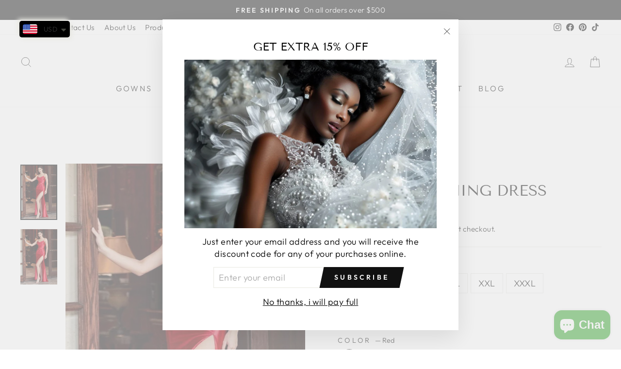

--- FILE ---
content_type: text/html; charset=utf-8
request_url: https://www.google.com/recaptcha/api2/aframe
body_size: 266
content:
<!DOCTYPE HTML><html><head><meta http-equiv="content-type" content="text/html; charset=UTF-8"></head><body><script nonce="SfPWm1jLMNseh3kOE-plcw">/** Anti-fraud and anti-abuse applications only. See google.com/recaptcha */ try{var clients={'sodar':'https://pagead2.googlesyndication.com/pagead/sodar?'};window.addEventListener("message",function(a){try{if(a.source===window.parent){var b=JSON.parse(a.data);var c=clients[b['id']];if(c){var d=document.createElement('img');d.src=c+b['params']+'&rc='+(localStorage.getItem("rc::a")?sessionStorage.getItem("rc::b"):"");window.document.body.appendChild(d);sessionStorage.setItem("rc::e",parseInt(sessionStorage.getItem("rc::e")||0)+1);localStorage.setItem("rc::h",'1769276461168');}}}catch(b){}});window.parent.postMessage("_grecaptcha_ready", "*");}catch(b){}</script></body></html>